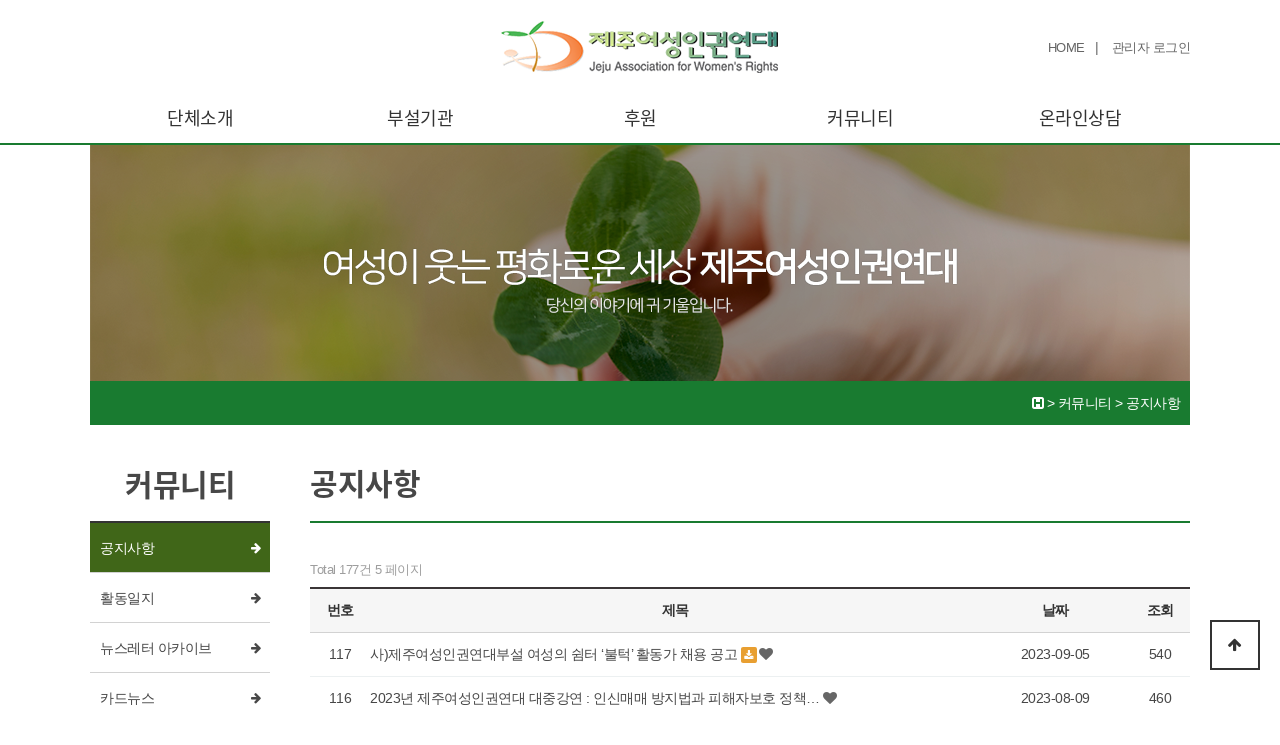

--- FILE ---
content_type: text/html; charset=utf-8
request_url: https://jwr.or.kr/bbs/board.php?bo_table=B08&page=5
body_size: 6167
content:
<!doctype html>
<html lang="ko">
<head>
<meta charset="utf-8">
<meta http-equiv="imagetoolbar" content="no">
<meta http-equiv="X-UA-Compatible" content="IE=edge">
<meta property="og:type" content="website">
<meta property="og:title" content="제주여성인권연대">
<meta property="og:description" content="여성폭력 근절과 여성인권 향상을 통한  일상의 평화와 성평등한 사회실현">
<meta property="og:image" content="https://jwr.or.kr/theme/prunit/img/logo.png">
<meta property="og:url" content="https://jwr.or.kr/">

<META NAME="ROBOTS" CONTENT="INDEX, FOLLOW">
<META NAME="ROBOTS" CONTENT="ALL">
<META NAME="KEYWORDS" CONTENT="여성인권향상, 일상의 평화, 여성폭력 피해자 상담 및 지원, 성폭력·가정폭력·성매매 없는 세상, 평등하고 건강한 성문화, 참여와 소통, 성평등확산">
<meta name="description" content="여성폭력 근절과 여성인권 향상을 통한  일상의 평화와 성평등한 사회실현">
<meta name="author" content="제주여성인권연대">
<link rel="canonical" href="https://jwr.or.kr/">

<meta property="og:type" content="website">
<meta property="og:title" content="제주여성인권연대">
<meta property="og:description" content="여성폭력 근절과 여성인권 향상을 통한  일상의 평화와 성평등한 사회실현">
<meta property="og:image" content="https://jwr.or.kr/theme/basic/img/logo.png">
<meta property="og:url" content="https://jwr.or.kr">
<META NAME="ROBOTS" CONTENT="INDEX, FOLLOW">
<META NAME="ROBOTS" CONTENT="ALL">
<META NAME="KEYWORDS" CONTENT="여성인권향상, 일상의 평화, 여성폭력 피해자 상담 및 지원, 성폭력, 가정폭력,성매매 없는 세상, 평등하고 건강한 성문화, 참여와 소통, 성평등확산">
<meta name="description" content="여성폭력 근절과 여성인권 향상을 통한  일상의 평화와 성평등한 사회실현">
<meta name="author" content="제주여성인권연대">
<link rel="canonical" href="https://jwr.or.kr">

<title>공지사항 5 페이지 | 제주여성인권연대</title>
<link rel="stylesheet" href="https://jwr.or.kr/theme/basic/css/default.css?ver=20260120022646">
<link rel="stylesheet" href="https://jwr.or.kr/theme/basic/skin/board/notice/style.css?ver=20260120022646">
<link rel="stylesheet" href="https://jwr.or.kr/theme/basic/css/default_layout.css?ver=20260120022646">
<link rel="stylesheet" href="https://jwr.or.kr/theme/basic/css/default_top_menu.css?ver=.css?ver=20260120022646">
<link rel="stylesheet" href="https://jwr.or.kr/theme/basic/css/default_board.css?ver=20260120022646">
<link rel="stylesheet" href="https://jwr.or.kr/theme/basic/css/default_contents.css?ver=20260120022646">
<link rel="stylesheet" href="https://jwr.or.kr/js/font-awesome/css/font-awesome.min.css">


<!--[if lte IE 8]>
<script src="https://jwr.or.kr/js/html5.js"></script>
<![endif]-->
<script>
// 자바스크립트에서 사용하는 전역변수 선언
var g5_url       = "https://jwr.or.kr";
var g5_bbs_url   = "https://jwr.or.kr/bbs";
var g5_is_member = "";
var g5_is_admin  = "";
var g5_is_mobile = "";
var g5_bo_table  = "B08";
var g5_sca       = "";
var g5_editor    = "smarteditor2";
var g5_cookie_domain = "";
</script>

<script src="https://jwr.or.kr/js/jquery-1.8.3.min.js"></script>
<script src="https://jwr.or.kr/js/jquery.menu.js?ver=171222"></script>
<script src="https://jwr.or.kr/js/common.js?ver=171222"></script>
<script src="https://jwr.or.kr/js/wrest.js?ver=171222"></script>
<script src="https://jwr.or.kr/js/placeholders.min.js"></script>
<script src="https://jwr.or.kr/theme/basic/js/jquery.bxslider.js"></script>
<script type="text/javascript">
<!--

/* 모바일 탭메뉴(셀렉트)*/
$(function(){

	var f = document.fboardlist;
	if(f){

	var bo_table = f.bo_table.value;



		$("#bo_cate_link").on("change",function(){
			location.href = g5_bbs_url+'/board.php?bo_table='+bo_table+'&sca='+encodeURI($(this).val());
		});
	}
});
//-->
</script>


<!-- Theme Color  -->

</head>
<body>
<script>
	$(function(){
		$(".gnb_menu_btn").click(function(){
			$("#gnb_all").show();
		});
		$(".gnb_close_btn").click(function(){
			$("#gnb_all").hide();
		});
	});

    //slide way (호버시 전체메뉴)
    var $nav = $(".gnb")
    var $nav_list = $(".gnb_1dli > a");
    $nav_list.on("mouseover focus", function(e) {
        $nav.addClass("on");
    });
    $nav.on("mouseleave", function(e) {
        $nav.removeClass("on");
    });
    $(".gnb_2dli:last > a").on("blur", function() {
        $nav.removeClass("on");
    });
</script>

<!-- Theme Color  -->

<style type="text/css">
	#main_container{width:100%;}

	/* 게시판   color */
	.tbl_head01 a:hover {color:#197b30}
	/*#grup_head{width:1100px;height:280px;background:url("/theme/basic/img/pub/head_G01.png");padding-top:236px}*/
	#grup_head{width:1100px;height:280px;background:url("https://jwr.or.kr/theme/basic/img/pub/head_G04.png");padding-top:236px}

	#container_title_sub ul li a:hover{color:#197b30}
	#bo_gall .gall_text_href a:hover{color:#197b30}

	/*cate color head.sub.php*/
	#bo_cate a:focus, #bo_cate a:hover, #bo_cate a:active {color:#197b30}
	#bo_cate a{background:#fafafa;color:#474747;}
	#bo_cate_on {background:#197b30 !important;color:#fff !important;border:0px !important;}

	a:hover{color:#197b30} /* Link rollover color */

	/* Main menu color */
	.gnb_1da:hover{color:#197b30 !important}
	.gnb_1da {color:#333;}
	.gnb_1dli .on a{color:#197b30 !important}

	/* Category color */
	#container_title_sub .on{color:#197b30;}
	#con_wrap{border-bottom:2px solid #197b30;}

	/*연혁*/
	.year{font-size: 25px; color: #197b30;}
	.year:after{border:5px solid #197b30;}
</style>
<!-- Theme Color  -->


<!-- 상단 시작 { -->
<div id ="hd_wrap">
	<div id="hd">
		<h1 id="hd_h1">공지사항 5 페이지</h1>
		<div id="skip_to_container"><a href="#container">본문 바로가기</a></div>
		
		<div id="hd_wrapper">
			<div id="logo">
	<a href="https://jwr.or.kr"><img src="https://jwr.or.kr/theme/basic/img/logo.png" alt="제주여성인권연대"></a>

	<div id="tnb">
		<ul>
			<li><a href="https://jwr.or.kr">HOME</a></li>|
			<!-- <li><a href="https://jwr.or.kr/bbs/board.php?bo_table=B03">찾아오시는길</a></li>| -->
						<li><a href="https://jwr.or.kr/bbs/login.php?url=%2Fbbs%2Fboard.php%3Fbo_table%3DB08%26page%3D5">관리자 로그인</a></li>
			<!-- <li><a href="https://jwr.or.kr/bbs/register.php">회원가입</a></li> -->
			
		</ul>
	</div>
</div>

<nav id="gnb">
	<h2>메인메뉴</h2>
	<div class="gnb_wrap">

		<ul id="gnb_1dul">
						<li class="gnb_1dli " style="z-index:999">
				<a href="/bbs/board.php?bo_table=B01" target="_self" class="gnb_1da ">단체소개</a>
				<span class="bg">하위분류</span><ul class="gnb_2dul">
					<li class="gnb_2dli"><a href="/bbs/board.php?bo_table=B01" target="_self" class="gnb_2da">소개</a></li>
									<li class="gnb_2dli"><a href="/bbs/board.php?bo_table=B02" target="_self" class="gnb_2da">연혁</a></li>
									<li class="gnb_2dli"><a href="/bbs/board.php?bo_table=B03" target="_self" class="gnb_2da">오시는길</a></li>
				</ul>
			</li>
						<li class="gnb_1dli " style="z-index:998">
				<a href="/bbs/board.php?bo_table=B04" target="_self" class="gnb_1da ">부설기관</a>
				<span class="bg">하위분류</span><ul class="gnb_2dul">
					<li class="gnb_2dli"><a href="/bbs/board.php?bo_table=B04" target="_self" class="gnb_2da">소개 및 지원안내</a></li>
				</ul>
			</li>
						<li class="gnb_1dli " style="z-index:997">
				<a href="/bbs/board.php?bo_table=B06" target="_self" class="gnb_1da ">후원</a>
				<span class="bg">하위분류</span><ul class="gnb_2dul">
					<li class="gnb_2dli"><a href="/bbs/board.php?bo_table=B06" target="_self" class="gnb_2da">후원안내</a></li>
									<li class="gnb_2dli"><a href="https://mrmweb.hsit.co.kr/v2?server=cxMwxI0pgdCsWp1X5UTUKQ==&action=join&supportgroup=1" target="_self" class="gnb_2da">CMS신청</a></li>
				</ul>
			</li>
						<li class="gnb_1dli on" style="z-index:996">
				<a href="/bbs/board.php?bo_table=B08" target="_self" class="gnb_1da ">커뮤니티</a>
				<span class="bg">하위분류</span><ul class="gnb_2dul">
					<li class="gnb_2dli"><a href="/bbs/board.php?bo_table=B08" target="_self" class="gnb_2da">공지사항</a></li>
									<li class="gnb_2dli"><a href="/bbs/board.php?bo_table=B09" target="_self" class="gnb_2da">활동일지</a></li>
									<li class="gnb_2dli"><a href="https://page.stibee.com/archives/110976" target="_blank" class="gnb_2da">뉴스레터 아카이브</a></li>
									<li class="gnb_2dli"><a href="/bbs/board.php?bo_table=B14" target="_self" class="gnb_2da">카드뉴스</a></li>
									<li class="gnb_2dli"><a href="/bbs/board.php?bo_table=B15" target="_self" class="gnb_2da">활동가 이모저모</a></li>
									<li class="gnb_2dli"><a href="/bbs/board.php?bo_table=B10" target="_self" class="gnb_2da">성명서/논평</a></li>
									<li class="gnb_2dli"><a href="/bbs/board.php?bo_table=B11" target="_self" class="gnb_2da">발간자료</a></li>
									<li class="gnb_2dli"><a href="/bbs/board.php?bo_table=B12" target="_self" class="gnb_2da">재정보고</a></li>
				</ul>
			</li>
						<li class="gnb_1dli " style="z-index:995">
				<a href="/bbs/board.php?bo_table=B41" target="_self" class="gnb_1da ">온라인상담</a>
				<span class="bg">하위분류</span><ul class="gnb_2dul">
					<li class="gnb_2dli"><a href="/bbs/board.php?bo_table=B41" target="_self" class="gnb_2da">비밀보장상담</a></li>
									<li class="gnb_2dli"><a href="/bbs/board.php?bo_table=B40" target="_blank" class="gnb_2da">나의사건검색</a></li>
									<li class="gnb_2dli"><a href="/bbs/board.php?bo_table=B42" target="_self" class="gnb_2da">전국지원기관</a></li>
				</ul>
			</li>
					</ul>
		<div id="gnb_all">
			<h2>전체메뉴</h2>
			<ul class="gnb_al_ul">
								<li class="gnb_al_li">
					<a href="/bbs/board.php?bo_table=B01" target="_self" class="gnb_al_a">단체소개</a>
					<ul>
						<li><a href="/bbs/board.php?bo_table=B01" target="_self"><i class="fa fa-caret-right" aria-hidden="true"></i> 소개</a></li>
											<li><a href="/bbs/board.php?bo_table=B02" target="_self"><i class="fa fa-caret-right" aria-hidden="true"></i> 연혁</a></li>
											<li><a href="/bbs/board.php?bo_table=B03" target="_self"><i class="fa fa-caret-right" aria-hidden="true"></i> 오시는길</a></li>
					</ul>
				</li>
								<li class="gnb_al_li">
					<a href="/bbs/board.php?bo_table=B04" target="_self" class="gnb_al_a">부설기관</a>
					<ul>
						<li><a href="/bbs/board.php?bo_table=B04" target="_self"><i class="fa fa-caret-right" aria-hidden="true"></i> 소개 및 지원안내</a></li>
					</ul>
				</li>
								<li class="gnb_al_li">
					<a href="/bbs/board.php?bo_table=B06" target="_self" class="gnb_al_a">후원</a>
					<ul>
						<li><a href="/bbs/board.php?bo_table=B06" target="_self"><i class="fa fa-caret-right" aria-hidden="true"></i> 후원안내</a></li>
											<li><a href="https://mrmweb.hsit.co.kr/v2?server=cxMwxI0pgdCsWp1X5UTUKQ==&action=join&supportgroup=1" target="_self"><i class="fa fa-caret-right" aria-hidden="true"></i> CMS신청</a></li>
					</ul>
				</li>
								<li class="gnb_al_li">
					<a href="/bbs/board.php?bo_table=B08" target="_self" class="gnb_al_a">커뮤니티</a>
					<ul>
						<li><a href="/bbs/board.php?bo_table=B08" target="_self"><i class="fa fa-caret-right" aria-hidden="true"></i> 공지사항</a></li>
											<li><a href="/bbs/board.php?bo_table=B09" target="_self"><i class="fa fa-caret-right" aria-hidden="true"></i> 활동일지</a></li>
											<li><a href="https://page.stibee.com/archives/110976" target="_blank"><i class="fa fa-caret-right" aria-hidden="true"></i> 뉴스레터 아카이브</a></li>
											<li><a href="/bbs/board.php?bo_table=B14" target="_self"><i class="fa fa-caret-right" aria-hidden="true"></i> 카드뉴스</a></li>
											<li><a href="/bbs/board.php?bo_table=B15" target="_self"><i class="fa fa-caret-right" aria-hidden="true"></i> 활동가 이모저모</a></li>
											<li><a href="/bbs/board.php?bo_table=B10" target="_self"><i class="fa fa-caret-right" aria-hidden="true"></i> 성명서/논평</a></li>
											<li><a href="/bbs/board.php?bo_table=B11" target="_self"><i class="fa fa-caret-right" aria-hidden="true"></i> 발간자료</a></li>
											<li><a href="/bbs/board.php?bo_table=B12" target="_self"><i class="fa fa-caret-right" aria-hidden="true"></i> 재정보고</a></li>
					</ul>
				</li>
								<li class="gnb_al_li">
					<a href="/bbs/board.php?bo_table=B41" target="_self" class="gnb_al_a">온라인상담</a>
					<ul>
						<li><a href="/bbs/board.php?bo_table=B41" target="_self"><i class="fa fa-caret-right" aria-hidden="true"></i> 비밀보장상담</a></li>
											<li><a href="/bbs/board.php?bo_table=B40" target="_blank"><i class="fa fa-caret-right" aria-hidden="true"></i> 나의사건검색</a></li>
											<li><a href="/bbs/board.php?bo_table=B42" target="_self"><i class="fa fa-caret-right" aria-hidden="true"></i> 전국지원기관</a></li>
					</ul>
				</li>
							</ul>
			<button type="button" class="gnb_close_btn"><i class="fa fa-times" aria-hidden="true"></i></button>
		</div>
	</div>
</nav>		</div>

	</div>
</div>
<!-- } 상단 끝 -->
<hr>

<!-- 콘텐츠 시작 { -->
<div id="wrapper">
	<div id="container_wr">


					<div id="grup_head">



			<nav class="location">
				<span><a href="https://jwr.or.kr"><i class="fa fa-h-square"></i></a></span> > <span>커뮤니티</span> > <span class="c-sig">공지사항</span>
			</nav>

			</div>
		

		<!-- 왼쪽 메뉴  시작 -->
							<div id="aside">
					<div class="sub-menu-wr">
						<div class="sub-menu_tit">
							<span class="sub-menu_group">커뮤니티</span>
									<ul class="sub-menu_list">
										<li class="sub-menu_item_on">
											<a href="/bbs/board.php?bo_table=B08" target="_self" class="sub-menu_on">공지사항</a>
										</li>
																			<li class="sub-menu_item">
											<a href="/bbs/board.php?bo_table=B09" target="_self" class="sub-menu">활동일지</a>
										</li>
																			<li class="sub-menu_item">
											<a href="https://page.stibee.com/archives/110976" target="_blank" class="sub-menu">뉴스레터 아카이브</a>
										</li>
																			<li class="sub-menu_item">
											<a href="/bbs/board.php?bo_table=B14" target="_self" class="sub-menu">카드뉴스</a>
										</li>
																			<li class="sub-menu_item">
											<a href="/bbs/board.php?bo_table=B15" target="_self" class="sub-menu">활동가 이모저모</a>
										</li>
																			<li class="sub-menu_item">
											<a href="/bbs/board.php?bo_table=B10" target="_self" class="sub-menu">성명서/논평</a>
										</li>
																			<li class="sub-menu_item">
											<a href="/bbs/board.php?bo_table=B11" target="_self" class="sub-menu">발간자료</a>
										</li>
																			<li class="sub-menu_item">
											<a href="/bbs/board.php?bo_table=B12" target="_self" class="sub-menu">재정보고</a>
										</li>
									</ul>
							</div>

																											</div>
					</div>
					<!-- 왼쪽 메뉴 끝 -->


		<div id="container">

							<div id="con_wrap">
					<h2 id="container_title"><span>공지사항</span></h2>

				</div>
			
<!-- 게시판 목록 시작 { -->
<div id="bo_list" style="width:100%">

	<!-- 게시판 카테고리 시작 { -->
		<!-- } 게시판 카테고리 끝 -->

	<!-- 게시판 페이지 정보 및 버튼 시작 { -->
	<div id="bo_btn_top">
		<div id="bo_list_total">
			<span>Total 177건</span>
			5 페이지
		</div>
	</div>
	<!-- } 게시판 페이지 정보 및 버튼 끝 -->

	<form name="fboardlist" id="fboardlist" action="./board_list_update.php" onsubmit="return fboardlist_submit(this);" method="post">
	<input type="hidden" name="bo_table" value="B08">
	<input type="hidden" name="sfl" value="">
	<input type="hidden" name="stx" value="">
	<input type="hidden" name="spt" value="">
	<input type="hidden" name="sca" value="">
	<input type="hidden" name="sst" value="wr_num, wr_reply">
	<input type="hidden" name="sod" value="">
	<input type="hidden" name="page" value="5">
	<input type="hidden" name="sw" value="">

	<div class="tbl_head01 tbl_wrap">
		<table>
		<caption><strong>공지사항 목록</strong><p>번호, 제목, 글쓴이, 날짜, 조회 표</p></caption>
		<thead>
		<tr>
						<th scope="col">번호</th>
			<th scope="col">제목</th>
			<th scope="col">날짜</th>
			<th scope="col">조회</th>
		</tr>
		</thead>
		<tbody>
				<tr class="">
						<td class="td_num2">
			117			</td>

			<td class="td_subject" style="padding-left:0px">
								<div class="bo_tit">

					<a href="https://jwr.or.kr/bbs/board.php?bo_table=B08&amp;wr_id=148&amp;page=5">
																		사)제주여성인권연대부설 여성의 쉼터 ‘불턱’ 활동가 채용 공고
					</a>
					<i class="fa fa-download" aria-hidden="true"></i><i class="fa fa-heart" aria-hidden="true"></i>									</div>

			</td>
			<td class="td_datetime">2023-09-05</td>
			<td class="td_num">540</td>
		</tr>
				<tr class="">
						<td class="td_num2">
			116			</td>

			<td class="td_subject" style="padding-left:0px">
								<div class="bo_tit">

					<a href="https://jwr.or.kr/bbs/board.php?bo_table=B08&amp;wr_id=147&amp;page=5">
																		2023년 제주여성인권연대 대중강연 : 인신매매 방지법과 피해자보호 정책…
					</a>
					<i class="fa fa-heart" aria-hidden="true"></i>									</div>

			</td>
			<td class="td_datetime">2023-08-09</td>
			<td class="td_num">460</td>
		</tr>
				<tr class="">
						<td class="td_num2">
			115			</td>

			<td class="td_subject" style="padding-left:0px">
								<div class="bo_tit">

					<a href="https://jwr.or.kr/bbs/board.php?bo_table=B08&amp;wr_id=146&amp;page=5">
																		[대중강의] 2023여성인권증진연대활동 &#034;제주페미니즘+a&#034; 성매매 입장의…
					</a>
					<i class="fa fa-heart" aria-hidden="true"></i>									</div>

			</td>
			<td class="td_datetime">2023-06-26</td>
			<td class="td_num">455</td>
		</tr>
				<tr class="">
						<td class="td_num2">
			114			</td>

			<td class="td_subject" style="padding-left:0px">
								<div class="bo_tit">

					<a href="https://jwr.or.kr/bbs/board.php?bo_table=B08&amp;wr_id=145&amp;page=5">
																		(사)제주여성인권연대 부설 제주현장상담센터‘해냄’ 활동가 채용공고
					</a>
					<i class="fa fa-download" aria-hidden="true"></i><i class="fa fa-heart" aria-hidden="true"></i>									</div>

			</td>
			<td class="td_datetime">2023-06-05</td>
			<td class="td_num">628</td>
		</tr>
				<tr class="">
						<td class="td_num2">
			113			</td>

			<td class="td_subject" style="padding-left:0px">
								<div class="bo_tit">

					<a href="https://jwr.or.kr/bbs/board.php?bo_table=B08&amp;wr_id=144&amp;page=5">
																		(사)제주여성인권연대 부설 제주현장상담센터‘해냄’ 활동가 채용공고
					</a>
					<i class="fa fa-download" aria-hidden="true"></i><i class="fa fa-heart" aria-hidden="true"></i>									</div>

			</td>
			<td class="td_datetime">2023-05-09</td>
			<td class="td_num">498</td>
		</tr>
				<tr class="">
						<td class="td_num2">
			112			</td>

			<td class="td_subject" style="padding-left:0px">
								<div class="bo_tit">

					<a href="https://jwr.or.kr/bbs/board.php?bo_table=B08&amp;wr_id=142&amp;page=5">
																		2023년 여성안심 지킴이세트 지원 신청하세요^^
					</a>
					<i class="fa fa-download" aria-hidden="true"></i><i class="fa fa-heart" aria-hidden="true"></i>									</div>

			</td>
			<td class="td_datetime">2023-04-13</td>
			<td class="td_num">3014</td>
		</tr>
				<tr class="">
						<td class="td_num2">
			111			</td>

			<td class="td_subject" style="padding-left:0px">
								<div class="bo_tit">

					<a href="https://jwr.or.kr/bbs/board.php?bo_table=B08&amp;wr_id=141&amp;page=5">
																		(마감완료) 여성안심 지킴이세트 사업 안내 포스터 부착 활동지원가(1명)…
					</a>
					<i class="fa fa-heart" aria-hidden="true"></i>									</div>

			</td>
			<td class="td_datetime">2023-04-11</td>
			<td class="td_num">500</td>
		</tr>
				<tr class="">
						<td class="td_num2">
			110			</td>

			<td class="td_subject" style="padding-left:0px">
								<div class="bo_tit">

					<a href="https://jwr.or.kr/bbs/board.php?bo_table=B08&amp;wr_id=140&amp;page=5">
																		2023년 3·8 세계여성의 날 115주년 기념 제주지역 여성대회 선언문
					</a>
					<i class="fa fa-heart" aria-hidden="true"></i>									</div>

			</td>
			<td class="td_datetime">2023-03-08</td>
			<td class="td_num">439</td>
		</tr>
				<tr class="">
						<td class="td_num2">
			109			</td>

			<td class="td_subject" style="padding-left:0px">
								<div class="bo_tit">

					<a href="https://jwr.or.kr/bbs/board.php?bo_table=B08&amp;wr_id=139&amp;page=5">
																		(사)제주여성인권연대 부설 여성의쉼터불턱 활동가 채용 연장공고
					</a>
					<i class="fa fa-download" aria-hidden="true"></i><i class="fa fa-heart" aria-hidden="true"></i>									</div>

			</td>
			<td class="td_datetime">2023-02-17</td>
			<td class="td_num">547</td>
		</tr>
				<tr class="">
						<td class="td_num2">
			108			</td>

			<td class="td_subject" style="padding-left:0px">
								<div class="bo_tit">

					<a href="https://jwr.or.kr/bbs/board.php?bo_table=B08&amp;wr_id=138&amp;page=5">
																		3.8 세계여성의 날 기념 제38회 한국여성대회
					</a>
					<i class="fa fa-heart" aria-hidden="true"></i>									</div>

			</td>
			<td class="td_datetime">2023-02-16</td>
			<td class="td_num">400</td>
		</tr>
				<tr class="">
						<td class="td_num2">
			107			</td>

			<td class="td_subject" style="padding-left:0px">
								<div class="bo_tit">

					<a href="https://jwr.or.kr/bbs/board.php?bo_table=B08&amp;wr_id=137&amp;page=5">
																		(사)제주여성인권연대 부설 제주여성자활지원센터 활동가 채용 공고
					</a>
					<i class="fa fa-download" aria-hidden="true"></i><i class="fa fa-heart" aria-hidden="true"></i>									</div>

			</td>
			<td class="td_datetime">2023-02-03</td>
			<td class="td_num">585</td>
		</tr>
				<tr class="">
						<td class="td_num2">
			106			</td>

			<td class="td_subject" style="padding-left:0px">
								<div class="bo_tit">

					<a href="https://jwr.or.kr/bbs/board.php?bo_table=B08&amp;wr_id=135&amp;page=5">
																		(사)제주여성인권연대 부설 제주현장상담센터‘해냄’ 활동가 채용공고
					</a>
					<i class="fa fa-download" aria-hidden="true"></i><i class="fa fa-heart" aria-hidden="true"></i>									</div>

			</td>
			<td class="td_datetime">2023-02-03</td>
			<td class="td_num">488</td>
		</tr>
				<tr class="">
						<td class="td_num2">
			105			</td>

			<td class="td_subject" style="padding-left:0px">
								<div class="bo_tit">

					<a href="https://jwr.or.kr/bbs/board.php?bo_table=B08&amp;wr_id=134&amp;page=5">
																		제주여성상담소 시설장 채용 공고
					</a>
					<i class="fa fa-download" aria-hidden="true"></i><i class="fa fa-heart" aria-hidden="true"></i>									</div>

			</td>
			<td class="td_datetime">2023-02-01</td>
			<td class="td_num">540</td>
		</tr>
				<tr class="">
						<td class="td_num2">
			104			</td>

			<td class="td_subject" style="padding-left:0px">
								<div class="bo_tit">

					<a href="https://jwr.or.kr/bbs/board.php?bo_table=B08&amp;wr_id=132&amp;page=5">
																		(사)제주여성인권연대 부설 여성의쉼터불턱 활동가 채용 공고
					</a>
					<i class="fa fa-download" aria-hidden="true"></i><i class="fa fa-heart" aria-hidden="true"></i>									</div>

			</td>
			<td class="td_datetime">2023-02-01</td>
			<td class="td_num">498</td>
		</tr>
				<tr class="">
						<td class="td_num2">
			103			</td>

			<td class="td_subject" style="padding-left:0px">
								<div class="bo_tit">

					<a href="https://jwr.or.kr/bbs/board.php?bo_table=B08&amp;wr_id=131&amp;page=5">
																		(사)제주여성인권연대 부설 제주현장상담센터‘해냄’ 활동가 채용공고
					</a>
					<i class="fa fa-download" aria-hidden="true"></i><i class="fa fa-heart" aria-hidden="true"></i>									</div>

			</td>
			<td class="td_datetime">2023-01-18</td>
			<td class="td_num">475</td>
		</tr>
						</tbody>
		</table>
	</div>

	
	</form>

	   <!-- 게시판 검색 시작 { -->
	<fieldset id="bo_sch">
		<legend>게시물 검색</legend>

		<form name="fsearch" method="get">
		<input type="hidden" name="bo_table" value="B08">
		<input type="hidden" name="sca" value="">
		<input type="hidden" name="sop" value="and">
		<input type="hidden" name="sfl" value="wr_subject||wr_content">
		<label for="stx" class="sound_only">검색어 입력</label>
		<input type="text" name="stx" value="" required id="stx" class="sch_input" size="25" maxlength="20" placeholder="검색어를 입력해주세요">
		<button type="submit" value="검색" class="sch_btn"><i class="fa fa-search" aria-hidden="true"></i><span class="sound_only">검색</span></button>
		</form>
	</fieldset>
	<!-- } 게시판 검색 끝 -->
</div>




<!-- 페이지 -->
<nav class="pg_wrap"><span class="pg"><a href="./board.php?bo_table=B08&amp;page=1" class="pg_page pg_start">처음</a>
<a href="./board.php?bo_table=B08&amp;page=1" class="pg_page">1<span class="sound_only">페이지</span></a>
<a href="./board.php?bo_table=B08&amp;page=2" class="pg_page">2<span class="sound_only">페이지</span></a>
<a href="./board.php?bo_table=B08&amp;page=3" class="pg_page">3<span class="sound_only">페이지</span></a>
<a href="./board.php?bo_table=B08&amp;page=4" class="pg_page">4<span class="sound_only">페이지</span></a>
<span class="sound_only">열린</span><strong class="pg_current">5</strong><span class="sound_only">페이지</span>
<a href="./board.php?bo_table=B08&amp;page=6" class="pg_page">6<span class="sound_only">페이지</span></a>
<a href="./board.php?bo_table=B08&amp;page=7" class="pg_page">7<span class="sound_only">페이지</span></a>
<a href="./board.php?bo_table=B08&amp;page=8" class="pg_page">8<span class="sound_only">페이지</span></a>
<a href="./board.php?bo_table=B08&amp;page=9" class="pg_page">9<span class="sound_only">페이지</span></a>
<a href="./board.php?bo_table=B08&amp;page=10" class="pg_page">10<span class="sound_only">페이지</span></a>
<a href="./board.php?bo_table=B08&amp;page=11" class="pg_page pg_next">다음</a>
<a href="./board.php?bo_table=B08&amp;page=12" class="pg_page pg_end">맨끝</a>
</span></nav>

<!-- } 게시판 목록 끝 -->
	</div>
</div>

</div>
<!-- } 콘텐츠 끝 -->

<hr>

<!-- 하단 시작 { -->
<div id="ft">
	<div id="ft_wr">
		<div id="ft_catch">
			<div id="ft_logo"><img src="https://jwr.or.kr/theme/basic/img/ft_logo.png" alt="제주여성인권연대"></div>
			<div id="ft_wr2">
				<div id="ft_link">
					<a href="javascript:;" onclick="popup_window('https://jwr.or.kr/popup.php?co_id=privacy', '개인정보취급방침', 'scrollbars=yes,width=723,height=800,top=100,left=100');">개인정보처리방침</a>
					<!-- <a href="https://jwr.or.kr/bbs/content.php?co_id=provision">이용약관</a> -->
				</div>
				<div id="ft_add"><p>주소 : (63275) 제주특별자치도 제주시 고마로 84, 효은빌딩 4층
</p><p>전화 : 064-723-5004  |  팩스 : 064-752-8297  |  이메일 : jejupeacemaker@hanmail.net</p></div>
				<div id="ft_copy">Copyright &copy; 2019 제주여성인권연대. All rights reserved. Supported by <a href="http://prunit.com" target="_blank">푸른아이티.</a>
				
				</div>
			</div>
		</div>
		<div id="ft_clogo">
			<a href="https://www.nts.go.kr/" target="_blank"><img src="/theme/basic/img/b_banner1.png" alt="국세청"></a>
			<a href="https://www.clean.go.kr/" target="_blank"><img src="/theme/basic/img/acrc_logo1.png" alt="국민권익위원회"></a>
		</div>
	</div>

	<button type="button" id="top_btn"><i class="fa fa-arrow-up" aria-hidden="true"></i><span class="sound_only">상단으로</span></button>
</div>

<script>
	$(function() {
		$("#top_btn").on("click", function() {
			$("html, body").animate({scrollTop:0}, '500');
			return false;
		});
	});
</script>


<!-- } 하단 끝 -->

<script>
$(function() {
	// 폰트 리사이즈 쿠키있으면 실행
	font_resize("container", get_cookie("ck_font_resize_rmv_class"), get_cookie("ck_font_resize_add_class"));
});
</script>



<!-- ie6,7에서 사이드뷰가 게시판 목록에서 아래 사이드뷰에 가려지는 현상 수정 -->
<!--[if lte IE 7]>
<script>
$(function() {
    var $sv_use = $(".sv_use");
    var count = $sv_use.length;

    $sv_use.each(function() {
        $(this).css("z-index", count);
        $(this).css("position", "relative");
        count = count - 1;
    });
});
</script>
<![endif]-->

</body>
</html>

<!-- 사용스킨 : theme/notice -->


--- FILE ---
content_type: text/css
request_url: https://jwr.or.kr/theme/basic/css/default.css?ver=20260120022646
body_size: 2363
content:
@charset "utf-8";

/* Noto Sans KR Font */
@font-face {
   font-family: 'Noto Sans KR';
   font-style: normal;
   font-weight: 900;
   src: url(//fonts.gstatic.com/ea/notosanskr/v2/NotoSansKR-Black.woff2) format('woff2'),
        url(//fonts.gstatic.com/ea/notosanskr/v2/NotoSansKR-Black.woff) format('woff'),
        url(//fonts.gstatic.com/ea/notosanskr/v2/NotoSansKR-Black.otf) format('opentype');
 }
@font-face {
   font-family: 'Noto Sans KR';
   font-style: bold;
   font-weight: 700;
   src: url(//fonts.gstatic.com/ea/notosanskr/v2/NotoSansKR-Bold.woff2) format('woff2'),
        url(//fonts.gstatic.com/ea/notosanskr/v2/NotoSansKR-Bold.woff) format('woff'),
        url(//fonts.gstatic.com/ea/notosanskr/v2/NotoSansKR-Bold.otf) format('opentype');
 }
 @font-face {
   font-family: 'Noto Sans KR';
   font-style: normal;
   font-weight: 400;
   src: url(//fonts.gstatic.com/ea/notosanskr/v2/NotoSansKR-Regular.woff2) format('woff2'),
        url(//fonts.gstatic.com/ea/notosanskr/v2/NotoSansKR-Regular.woff) format('woff'),
        url(//fonts.gstatic.com/ea/notosanskr/v2/NotoSansKR-Regular.otf) format('opentype');
 }

/* 초기화 */
html {overflow-y:scroll}
body {margin:0;padding:0;font-size:14px;font-family:malgun gothic, sans-serif;background:#fff;word-break:keep-all;line-height:170%;color:#474747;letter-spacing:-0.5px; -webkit-text-size-adjust: none;}
html, h1, h2, h3, h4, h5, h6, form, fieldset, img {margin:0;padding:0;border:0}
h1, h2, h3, h4, h5, h6 {font-size:15px; line-height:120%; font-family:'Noto Sans KR', malgun gothic, sans-serif}
article, aside, details, figcaption, figure, footer, header, hgroup, menu, nav, section {display:block}
caption {font-size: 1px; height: 1px; position: relative; text-indent: -9999999999999px; width: 1px;}
h2{font-size:19px;line-height:170%}
h3{font-size:22px;line-height:120%}

ul, dl,dt,dd {margin:0;padding:0;list-style:none}
legend {position:absolute;margin:0;padding:0;font-size:0;line-height:0;text-indent:-9999em;overflow:hidden}
label, input, button, select, img {vertical-align:middle;font-size:13px; }
input, button {margin:0;padding:0;font-family:malgun gothic, sans-serif;}
input[type="submit"] { cursor: pointer; -webkit-appearance: none;-webkit-border-radius: 5px;}
button {cursor:pointer}

textarea, select {font-family:malgun gothic, sans-serif;}
select {margin:0; font-size:10pt;padding:5px;border-radius:5px;border:1px solid #d2d2d2;background:#fafafa;color:#474747;height:40px;}
textarea{font-size:13px;}
p {margin:0;padding:0;}
hr {display:none}
a {color:#474747;text-decoration:none}

*, :after, :before {
	-webkit-box-sizing: border-box;
	-moz-box-sizing: border-box;
	box-sizing: border-box;
}
.placeholdersjs { color: #aaa !important; }


/* 팝업레이어 */
#hd_pop {z-index:1000;position:relative;margin:0 auto;width:1100px;height:0;z-index:99999;}
#hd_pop h2 {position:absolute;font-size:0;line-height:0;overflow:hidden}
.hd_pops {position:absolute;border:1px solid #e9e9e9;background:#fff;}
.hd_pops img{max-width:100%}
.hd_pops_con {}
.hd_pops_footer {padding: 0;background:#000;color:#fff;text-align:left;position:relative;}
.hd_pops_footer:after {display:block;visibility:hidden;clear:both;content:""}
.hd_pops_footer button {padding: 10px;border:0;color:#fff}
.hd_pops_footer .hd_pops_reject{background:#000;text-align:left}
.hd_pops_footer .hd_pops_close{background:#393939;position:absolute;top:0;right:0}


#top_btn {position:fixed;bottom:50px;right:20px;width:50px;height:50px;line-height:46px;border:2px solid #333;color:#333;text-align:center;font-size:15px;z-index:90;background:rgba(255,255,255,0.5)}
#top_btn:hover{border-color:#333;background:#ddd;color:#333}


/* 화면낭독기 사용자용 */
#hd_login_msg {position:absolute;top:0;left:0;font-size:0;line-height:0;overflow:hidden}
.msg_sound_only, .sound_only {display:inline-block !important;position:absolute;top:0;left:0;margin:0 !important;padding:0 !important;font-size:0;line-height:0;border:0 !important;overflow:hidden !important}

/* 본문 바로가기 */
#skip_to_container a {z-index:100000;position:absolute;top:0;left:0;width:1px;height:1px;font-size:0;line-height:0;overflow:hidden}
#skip_to_container a:focus, #skip_to_container a:active {width:100%;height:75px;background:#21272e;color:#fff;font-size:15px;font-weight:bold;text-align:center;text-decoration:none;line-height:170%}

/* ie6 이미지 너비 지정 */
.img_fix {width:100%;height:auto}


/* 체크박스, 라디오버튼 이미지화 스타일 시작 */
/*
- blue : checkbox_blue_on.png
- skyblue : checkbox_skyblue_on.png
- green : checkbox_green_on.png
- orange : checkbox_orange_on.png
- yellow : checkbox_yellow_on.png
*/
#fregister input[type=checkbox], #fregisterform input[type=checkbox], #bo_w  input[type=checkbox]{ display: none; }
#fregister input[type=checkbox] + label, #fregisterform input[type=checkbox] + label, #bo_w input[type=checkbox] + label{
    display: inline-block;
    cursor: pointer;
    line-height: 20px;
    padding-left: 25px;
    background: url('/theme/basic/img/checkbox_off.png') no-repeat 0 1px;
	background-size: 18px;
}
#variableFiles input[type=checkbox] + label{float:right}

#fregister input[type=checkbox]:checked + label, #fregisterform input[type=checkbox]:checked + label, #bo_w input[type=checkbox]:checked + label{
    background-image: url('/theme/basic/img/checkbox_blue_on.png');
	background-size: 18px;
}
/* 체크박스, 라디오버튼 이미지화 스타일 끝 */


/* 새창 기본 스타일 */
.new_win {position:relative;}
.new_win .tbl_wrap {margin:0 20px}
.new_win #win_title {font-size:13px;height:50px;line-height:30px;padding:10px 20px;background:#333;color:#fff;}
.new_win #win_title .sv {font-size:13px;line-height:170%}
.new_win .win_ul {border-right:1px solid #dfe6e7;}
.new_win .win_ul:after {display:block;visibility:hidden;clear:both;content:""}
.new_win .win_ul li{float:left;background:#fff;width:33.333%;text-align:center;border:1px solid #ccc;margin-left:-1px}
.new_win .win_ul li a{display:block;padding:10px 0}
.new_win .win_ul .selected{background:#fff;border-color:#253dbe;position:relative;z-index:5}
.new_win .win_ul .selected a{color:#253dbe;font-weight:bold}
.new_win .win_desc {margin:5px 0;font-size:13px;color:#3598db;}
.new_win .frm_info{font-size:13px;color:#3598db}
.new_win .win_total{text-align:right;margin:10px 0}
.new_win .win_total span{display:inline-block;line-height:30px;font-size:13px;color:#4e546f;background:#d4d4d4;padding:0 10px;border-radius:5px;}
.new_win .new_win_con{margin:20px;}
.new_win .new_win_con:after {display:block;visibility:hidden;clear:both;content:""}
.new_win .btn_confirm:after {display:block;visibility:hidden;clear:both;content:""}
.new_win .win_btn{text-align:right}
.new_win .btn_close {position:absolute;top:0;right:0;height:50px;width:50px;background:url("../img/close_btn.gif") no-repeat 50% 50%;border:0;text-indent:-999px;overflow:hidden;cursor:pointer}
.new_win .btn_submit {padding:0 20px;height:40px;font-weight:bold;font-size:13px;float:right}



/* 자바스크립트 alert 대안 */
#validation_check {margin:100px auto;width:500px}
#validation_check h1 {margin-bottom:20px;font-size:15px}
#validation_check p {margin-bottom:20px;padding:30px 20px;border:1px solid #e9e9e9;background:#fff}


/* Mobile화면으로 */
#device_change {display:block;margin:10px auto;padding:15px 0;border:1px solid #eee;border-radius:20px;background:#fff;color:#000;font-size:13px;text-decoration:none;text-align:center; min-width:1100px;}

--- FILE ---
content_type: text/css
request_url: https://jwr.or.kr/theme/basic/css/default_layout.css?ver=20260120022646
body_size: 1971
content:
@charset "UTF-8";

/* layout.css  시작 */

/* 상단 레이아웃 */
#hd {}
#hd_h1 {position:absolute;font-size:0;line-height:0;overflow:hidden}
#hd_wrap {width:100%; min-width:1100px; text-align:center;background:#fff;}
#hd_wrapper {position:relative;margin:0 auto;padding-top:20px;width:100%;min-width:1100px;zoom:1;background:#fff}
#hd_wrapper:after {display:block;visibility:hidden;clear:both;content:"";background:#fff}

#logo {margin:0 auto 20px; position:relative; width:1100px;}
#logo .logo_sub{float:right;}
#logo2 {text-align:center;margin:20px auto}

.hd_sch_wr{position:absolute;top:25px;left:50%;width:430px;margin-left:-215px;}
#hd_sch h3 {position:absolute;font-size:0;line-height:0;overflow:hidden}
#hd_sch{;border:2px solid #556ada;background:#fff;border-radius:5px;overflow:hidden}
#hd_sch #sch_stx {padding-left:10px;height:40px;width:376px;border:0;;border-right:0;float:left;font-size:13px}
#hd_sch #sch_submit {height:40px;border:0;background:#fff;color:#253dbe;width:50px;float:left;cursor:pointer;font-size:18px}

/*#grup_head{width:1100px;height:280px;background:url("/theme/basic/img/pub/head_G01.png");padding-top:236px}*/
#grup_head .location{width:100%;background:#197b30;height:44px;text-align:right;color:#fff;line-height:44px;padding-right:10px}
#grup_head .location a{color:#fff}

#sbn_side{position:absolute;top:20px;right:0}

#tnb {color:#666; position:absolute; right:0; top:calc(50% - 17px);} /* Top tnb color, border-bottom 필요시 추가 */
#tnb h3 {position:absolute;font-size:0;line-height:0;overflow:hidden}
#tnb ul {margin:0 auto;zoom:1; text-align:right;}
#tnb ul:after {display:block;visibility:hidden;clear:both;content:""}
#tnb li {display:inline-block;margin-bottom:-1px; font-size:13px;}
#tnb li:last-child a{padding-right:0;}
#tnb a {display:inline-block;padding:0 10px;color:#666;line-height:35px}
#tnb a:hover{color:#739b42;}
#tnb .tnb_left{float:left}
#tnb .tnb_left a{padding:0 14px}
#tnb .tnb_cart{border-right:1px solid #ddd;}
#tnb .tnb_community{border-right:1px solid #ddd}
#tnb .tnb_community i{font-size:15px}
#tnb .tnb_community{background:#e7e7e7;font-weight:bold;}
#tnb .tnb_community:focus, #tnb .tnb_community:hover {color:#333;border-bottom:0}
#tnb .tnb_community a{color:#253dbe;border-bottom:1px solid #e7e7e7}

#hd_qnb{float:right;margin-top:20px}
#hd_qnb:after {display:block;visibility:hidden;clear:both;content:""}
#hd_qnb li{float:left;font-size:13px;line-height:15px;position:relative;text-align:center;margin:0 10px}
#hd_qnb li span {display:block;margin-top:5px;font-size:13px}
#hd_qnb li a{display:block}
#hd_qnb li i{display:inline-block;width:40px;line-height:40px;border-radius:25px;background:#fff;text-align:center;margin:0;color:#fff}
#hd_qnb .visit .visit-num{display:inline-block;line-height:18px;padding:0 5px;border-radius:10px;background:#f04e00;color:#fff;font-size:10px;position:absolute;top:0;right:0}
#hd_qnb li .fa-question{background:#e83a5f;font-size:20px}
#hd_qnb li .fa-question:hover{background:#e41b45}
#hd_qnb li .fa-comments{background:#82c13f;font-size:16px}
#hd_qnb li .fa-comments:hover{background:#5aa708}
#hd_qnb li .fa-users{background:#f0ba00;font-size:15px}
#hd_qnb li .fa-users:hover{background:#f06f00}
#hd_qnb li .fa-history{background:#8522c4;font-size:15px}
#hd_qnb li .fa-history:hover{background:#6700a9}


/* 중간 레이아웃 */
#wrapper{min-width:1100px; width:100%; margin:0 auto;}
#container_wr:after {display:block;visibility:hidden;clear:both;content:"";}
#container_wr {z-index:5;margin:0px auto;width:1100px;height:100%;zoom:1;min-height: 550px;}
#container {z-index:4;position:relative;min-height:500px;height:auto !important;height:500px;width:880px;zoom:1;background:#fff; float:left;}
#con_wrap{overflow:hidden;margin-bottom:40px;}
#container:after {display:block;visibility:hidden;clear:both;content:""}
#container_title {float:left;}
#container_title span{display:inline-block; margin:40px 0 20px; line-height:120%; font-size:30px;font-weight:bold;font-family:'Noto Sans KR', malgun gothic, sans-serif;}


#container_title_sub{margin-bottom:40px;font-family:'Noto Sans KR', malgun gothic, sans-serif;}
#container_title_sub ul{text-align:center;}
#container_title_sub ul li{display:inline; border-left:1px solid #d2d2d2;}
#container_title_sub ul li:first-child{border-left:0;}
#container_title_sub ul li a{display:inline-block; padding:10px 40px; position:relative;}
#container_title_sub ul li a:hover{position:relative;}
#c+ontainer_title_sub ul li a:hover:after{content:"\f00c"; font-family:FontAwesome; width:20px; height:20px; position:absolute; left:18px;}
#container_title_sub .on:after{content:"\f00c"; font-family:FontAwesome; width:20px; height:20px; position:absolute; left:18px;}

/* Left Menu*/
#aside {float:left;padding:0;height: 100%;margin-right:40px;}
.sub-menu_tit {width:180px;}
.sub-menu_tit > span{font-size:30px; font-weight:600; display:block; font-family:'Noto Sans KR', malgun gothic, sans-serif; text-align:center; position:relative;border-bottom:2px solid #333;  padding:47px 0 26px;}
.sub-menu_tit > span:after{content:''; width:100%; height:100%; display:block; position:absolute; left:0; top:0;}
.sub-menu-wr ul{ text-align:left;}
.sub-menu-wr li{height:50px; border-bottom:1px solid #d2d2d2; line-height:50px; padding-left:10px;}
.sub-menu-wr li:hover{}
.sub-menu:after{content:'\f061'; font-family:FontAwesome; display:inline-block; float:right; margin-right:10px; font-size:12px;}
.sub-menu_on {display:block;  color:#fff !important;}
.sub-menu_on:after{content:'\f061'; font-family:FontAwesome; display:inline-block; float:right; margin-right:10px; color:#fff; font-size:12px;}
.sub-menu_item_on{background:#406618;}
.sub-menu_item a{display:block;}



/* 하단 레이아웃 */
#ft {padding:20px 0;text-align:left; overflow:hidden; background-color:#2f2f2f; position:relative; min-width:1100px; margin-top:40px;font-size:13px}
#ft h1 {position:absolute;font-size:0;line-height:0;overflow:hidden}
#ft_wr {width:1100px;margin:0 auto;position:relative;display: flex;     justify-content: space-between;     align-items: center;}
#ft_logo{float:left;margin-right:30px; margin-top: 30px;}
#ft_link{padding:0px 0 5px; color:#fff;}
#ft_link a{display:inline-block;padding:0 8px;line-height:170%; color:#66cc00;}
#ft_link a:first-child{padding-left:0;}
#ft_catch{margin:10px 0; display:inline-block; float:left;}
#ft_wr2{float:left;color:#fff;}
#ft_add{}
#ft_add span{display:block;}
#ft_copy{}
#ft_copy a{color:#fff;}
#ft_copy a:hover{color:#739b42;}

.admin_btn_wrap{clear:both; margin:20px 0 10px; display:block;}
.admin_btn_wrap a{border:1px solid #fff; padding:10px;color:#fff;}


#ft_clogo img{height:30px;margin:5px}

/* layout.css 끝 */

--- FILE ---
content_type: text/css
request_url: https://jwr.or.kr/theme/basic/css/default_top_menu.css?ver=.css?ver=20260120022646
body_size: 1201
content:
@charset "UTF-8";


/* top_menu.css 시작*/


/* 메인메뉴 */
#gnb{float:right;position:relative;border-bottom:2px solid #197b30; background:#fff; width:100%;min-width:1100px;font-family:'Noto Sans KR', malgun gothic, sans-serif}
#gnb h2{position:absolute;font-size:0;line-height:0;overflow:hidden}
#gnb .gnb_wrap{margin:0 auto;width:1100px;position:relative;text-align:center; }
#gnb #gnb_1dul {padding: 0;zoom:1;margin:0 auto}
#gnb ul:after {display:block;visibility:hidden;clear:both;content:"";}
#gnb .gnb_1dli{float:left;width:220px;position:relative;border-right:0px;text-align:center;border-collapse:collapse}
#gnb .gnb_1dli:first-child{margin-left:0px}
#gnb .gnb_1dli:hover{
-webkit-transition: background-color 2s ease-out;
-moz-transition: background-color 0.3s ease-out;
-o-transition: background-color 0.3s ease-out;
transition: background-color 0.3s ease-out;}

.gnb_1dli .bg{display:inline-block;width:10px;height:10px;overflow:hidden;text-indent:-999px;display:none;}
.gnb_1da {display:block;text-decoration:none; line-height:50px; font-size:18px;}
#gnb_1dul .gnb_1dli:first-child .gnb_1da:before{display:none;}


.gnb_2dli{border-top:1px solid #ddd;background:#f8f8f8;
	-moz-transition: all 0.3s ease-out;
	-o-transition: all 0.3s ease-out;
	transition: all 0.3s ease-out
}
.gnb_2dli:first-child{border-top:3px solid #739b42;padding-top:1px}
.gnb_2dul {display:none;position:absolute;top:50px;width:220px;padding: 0;
	-webkit-box-shadow: 0 1px 5px rgba(0,0,0,0.1);
	-moz-box-shadow:  0 1px 5px rgba(0,0,0,0.1);
	box-shadow: 0 1px 5px rgba(0,0,0,0.1);
}

/* 메뉴에 호버하면 하단메뉴 나타남, line-height 값으로 높이조정 */
.gnb_2da {display:block;padding:7px 10px;line-height:25px;color:#333;text-align:center;text-decoration:none;}
a.gnb_2da:hover{-moz-transition: all 0.3s ease-out;
-o-transition: all 0.3s ease-out;
transition: all 0.3s ease-out;}

.gnb_1dli_air .gnb_2da {}
.gnb_1dli_on .gnb_2da {}
.gnb_2da:focus, .gnb_2da:hover {}
.gnb_1dli_over .gnb_2dul {display:block;left:0}
.gnb_1dli_over2 .gnb_2dul {display:block;right:0;background:#fff}
.gnb_wrap .gnb_empty {padding:10px 0;width:100%;text-align:center;line-height:170%;color:#fff}
.gnb_wrap .gnb_empty a{color:#fff;text-decoration:underline}
.gnb_wrap .gnb_al_ul .gnb_empty, .gnb_wrap .gnb_al_ul .gnb_empty a{color:#474747}

#gnb .gnb_menu_btn{background:#f7971d;color:#fff;width:50px;height:50px;border:0;vertical-align:top;font-size:18px}
#gnb .gnb_close_btn{background:#f7971d;color:#fff;width:50px;height:50px;border:0;vertical-align:top;font-size:18px;position:absolute;top:-50px;left:50%; margin-left:-600px;}
#gnb .gnb_mnal{padding:0}

#gnb_all{display:none;position:absolute;width:100%;z-index:99; min-width:1100px;}
#gnb_all .gnb_al_ul:after {display:block;visibility:hidden;clear:both;content:""}
#gnb_all .gnb_al_ul{background:#fff;border:1px solid #ddd;padding:20px; width:1100px; margin:0 auto;
	-webkit-box-shadow: 0 2px 5px rgba(0,0,0,0.2);
	-moz-box-shadow:  0 2px 5px rgba(0,0,0,0.2);
	box-shadow: 0 2px 5px rgba(0,0,0,0.2);
}
#gnb_all .gnb_al_li{background:#fff;float:left;min-width:20%;padding:5px }
#gnb_all .gnb_al_li .gnb_al_a{font-size:13px;padding:10px;display:block;position:relative;margin-bottom:10px;background: #eff1f9;border-bottom: 1px solid #dee2f1;font-weight: bold;color:#243071}
#gnb_all .gnb_al_li li {padding-left:10px;line-height:170%}
#gnb_all .gnb_al_li li i{color:#9ca6cc}
#gnb_all .gnb_al_li li a{color:#474747}

/* top_menu.css 끝 */

--- FILE ---
content_type: text/css
request_url: https://jwr.or.kr/theme/basic/css/default_board.css?ver=20260120022646
body_size: 5797
content:
@charset "utf-8";

/* ### 기본 스타일 커스터마이징 끝 ### */
input[type=checkbox], input[type=radio]{width:17px;height:17px}
input[type=text], input[type=password], input[type=number]{padding-left:5px}

/* 게시판용 버튼 */
.btn:hover{color:#666}
a.btn, .btn {background:#fff;border:1px solid #d2d2d2;border-radius:5px;text-decoration:none;padding:8px 10px;text-align:center;color:#3C1E1E;vertical-align:middle; line-height:17px;font-size:13px}
a.btn{height:35px;display:inline-block;}
button.btn{line-height:17px;}
a.btn_frmline, button.btn_frmline {display:inline-block;vertical-align:top} /* 우편번호검색버튼 등 */
.btn_b02 {background: #739b42  !important;border:1px solid #739b42  !important; color: #fff !important;}
.btn_confirm {clear:both;text-align:center;padding-top:50px}
#tnb .tnb_admin a{color:#990000 !important;}

.btn_submit{background: #739b42  !important;border:1px solid #739b42  !important; color: #fff !important;}

.btn_b02:hover, .btn_submit:hover{background:#5a7934 !important; color:#fff !important;}

#bo_w .btn_cancel{margin-left:3px; background:#fafafa} /* 게시판 글쓰기 취소버튼 간격 */



/* 게시판 목록 */
#bo_list {position:relative;width:100%;overflow:hidden;background:#fff}
#bo_list:after {display:block;visibility:hidden;clear:both;content:""}
#bo_list .td_chk {width:30px;text-align:center}
#bo_list .td_datetime {width:150px;text-align:center;}
#bo_list .td_name {width:90px;text-align:center;padding:10px 0}
#bo_list .td_num, #bo_list .td_num2 {width:60px;text-align:center}
#bo_list .txt_active {color:#5d910b}
#bo_list .txt_expired {color:#ccc}
/* #bo_list tbody tr:hover {border-left:2px solid #564741} */
#bo_list .td_subject img {margin-left:5px}
#bo_list .bo_tit .fa-download{width:16px;height:16px;line-height:16px;background:#e89f31;color:#fff;text-align:center;font-size:10px;border-radius:2px;margin-right:2px;vertical-align:middle;margin-right:2px}
#bo_list .bo_tit .fa-link{width:16px;height:16px;line-height:16px;background:#ad68d8;color:#fff;text-align:center;font-size:10px;border-radius:2px;margin-right:2px;vertical-align:middle;margin-right:2px;font-weight: normal;}
#bo_list .bo_tit .new_icon{display:inline-block;width: 16px;line-height:16px ;font-size:13px;color:#ffff00;background:#6db142;text-align:center;border-radius: 2px;vertical-align:middle;margin-right:2px}
#bo_list .bo_tit .hot_icon{display:inline-block;width: 16px;line-height:16px ;font-size:13px;color:#fff;background:#e52955;text-align:center;border-radius: 2px;vertical-align:middle;margin-right:2px;font-weight:normal}
#bo_list .bo_tit .fa-lock{display: inline-block;line-height: 14px;width: 16px;font-size:13px;color: #4f818c;background: #cbe3e8;text-align: center;border-radius: 2px;font-size: 12px;border:1px solid #a2c6ce}
#bo_btn_top{margin:0px 0 10px;}
#bo_btn_top:after {display:block;visibility:hidden;clear:both;content:""}
#bo_list_total {float:left;line-height:25px;font-size:13px;color:#9e9e9e;line-height:13px}
#bo_list .profile_img img{border-radius:50%}
#bo_list .cnt_cmt{background:#5c85c1;color:#fff; font-size:10px;height:16px;line-height:16px;padding:0 5px;border-radius:3px;vertical-align:middle;}

.bo_fx {margin-bottom:5px;float:right;zoom:1}
.bo_fx:after {display:block;visibility:hidden;clear:both;content:""}
.bo_fx ul {margin:0;padding:0;list-style:none}

.btn_bo_user {float:right;margin:0;padding:0;list-style:none}
.btn_bo_user li {display:inline-block; vertical-align:middle;margin-left:5px}

.btn_bo_adm {float:left}
.btn_bo_adm li {float:left;margin-right:5px}
.btn_bo_adm input {padding:0 8px;border:0;background:#d2d2d2;text-decoration:none;vertical-align:middle}

.bo_notice .notice_icon{display:inline-block;background:#4158d1;width:25px;line-height:25px;border-radius:5px;font-weight:normal;color:#fff}
.bo_notice td {background:#e6f8ff !important;border-bottom:1px solid #c3dfe8;}
.bo_notice td a {font-weight:bold;}

.bo_tit{display:block;color:#666;text-decoration:none}
.bo_current {color:#e8180c}

#bo_sch {float:left;border:1px solid #d2d2d2;background:#fff;border-radius:3px}
#bo_sch:after {display:block;visibility:hidden;clear:both;content:""}
#bo_sch legend {position:absolute;margin:0;padding:0;font-size:0;line-height:0;text-indent:-9999px;overflow:hidden}
#bo_sch select{border:0;;margin:9px 5px ;height:20px;float:left;border-right:1px solid #d2d2d2;}
#bo_sch .sch_input{width:300px;height:38px;border:0;background-color:transparent;float:left}
#bo_sch .sch_btn{height:38px;float:left;background:none;border:0;width:40px;font-size:15px}
.sch_word {color:#00c4ac} /* 검색결과 색상 */
.ft_sns{float:right; margin-top:20px;}
.ft_sns ul li{float:left; margin-left:10px;}


/* 게시물 선택복사 선택이동 */
#copymove  .win_desc {text-align:center;display:block}
#copymove  .tbl_wrap{margin:20px }
#copymove  .win_btn{padding:0 20px 20px}
.copymove_current {float:right;background:#ff3061;padding:5px;color:#fff;border-radius:3px}
.copymove_currentbg {background:#f4f4f4}



/* 캡챠 자동등록(입력)방지 기본 -pc */
#captcha {display:inline-block;position:relative}
#captcha legend {position:absolute;margin:0;padding:0;font-size:0;line-height:0;text-indent:-9999px;overflow:hidden;}
#captcha #captcha_img {;height:40px;border:1px solid #898989;;vertical-align:top;padding:0;margin:0}
#captcha #captcha_mp3 {;margin:0;padding:0;width:40px;height:40px;border:0;background:transparent;vertical-align:middle;overflow:hidden;cursor:pointer;background:url('../../../img/captcha2.png') no-repeat;text-indent:-999px;;border-radius:3px}
#captcha #captcha_reload {margin:0;padding:0;width:40px;height:40px;border:0;background:transparent;vertical-align:middle;overflow:hidden;cursor:pointer;background:url('../../../img/captcha2.png') no-repeat  0 -40px;text-indent:-999px;border-radius:3px}
#captcha #captcha_key {margin:0 0 0 3px;padding:0 5px;width:90px;height:40px;border:1px solid #d2d2d2;background:#fff;font-size:14px;font-weight:bold;text-align:center;border-radius:3px;vertical-align:top}
#captcha #captcha_info {display:block;margin:5px 0 0;font-size:13px;}

 /*에디터 단축키 숨김*/
.cke_sc{display: none !important;}




/* 게시판용 버튼 */


/* 페이징 */
.pg_wrap {clear:both;margin:30px 0 ;text-align:center}
.pg_wrap:after {display:block;visibility:hidden;clear:both;content:""}
.pg_page, .pg_current {display:inline-block;vertical-align:middle;background:#f3f3f3;border:1px solid #bbbcc3}
.pg a:focus, .pg a:hover {text-decoration:none}
.pg_page {font-size:14px;height:30px;line-height:28px;padding:0 5px;min-width:30px;text-decoration:none;border-radius:3px;}
.pg_page:hover{background:#d2d2d2}
.pg_start {text-indent:-999px;overflow:hidden;background:url('../img/btn_first.gif') no-repeat 50% 50% #fff;padding:0;border:1px solid #d2d2d2;}
.pg_prev {text-indent:-999px;overflow:hidden;background:url('../img/btn_prev.gif') no-repeat 50% 50% #fff;padding:0;border:1px solid #d2d2d2}
.pg_end {text-indent:-999px;overflow:hidden;background:url('../img/btn_end.gif') no-repeat 50% 50% #fff;padding:0;border:1px solid #d2d2d2}
.pg_next {text-indent:-999px;overflow:hidden;background:url('../img/btn_next.gif') no-repeat 50% 50% #fff;padding:0;border:1px solid #d2d2d2}
.pg_start:hover,.pg_prev:hover,.pg_end:hover,.pg_next:hover{background-color:#f6f6f6}
.pg_current {display:inline-block;background:#4c4f6f;color:#fff;font-weight:bold;height:30px;line-height:30px;padding:0 10px;min-width:30px;border-radius:3px;
-webkit-box-shadow: inset 1px 1px 2px #222542;
-moz-box-shadow:  inset 1px 1px 2px #222542;
box-shadow: inset 1px 1px 2px #222542;
}


/* 게시판 읽기 */
#bo_v {background:#fff;min-height:253px; overflow:hidden;}
#bo_v_title .bo_v_cate{display:inline-block;line-height:26px;background: #fafafa;font-weight:normal;border:1px solid #ddd;padding:0 10px;border-radius:3px;font-size:13px}
#bo_v_title .bo_v_tit{display:block;line-height:19px;margin: 0; font-weight:normal; word-break:break-all;}
#bo_v_info {padding: 10px 0 15px;margin:0 0 20px;border-bottom:1px solid #d2d2d2;color:#666}
#bo_v_info:after {display:block;visibility:hidden;clear:both;content:""}
#bo_v_info h2 {position:absolute;font-size:0;line-height:0;overflow:hidden}
#bo_v_info strong {display:inline-block;margin:0 10px 0 0;font-weight:normal}
#bo_v_info strong span {font-weight:bold;}
#bo_v_info .profile_img {}
#bo_v_info .profile_img img{border-radius:50%}
#bo_v_info .if_view{display:inline-block;background:url("./img/icon_view.png") no-repeat 50% 50%;height:15px;width:20px;overflow:hidden;text-indent:-999px;vertical-align:middle;margin-right:3px}
#bo_v_info .if_comment{display:inline-block;background:url("./img/icon_comment.png") no-repeat 50% 50%;height:15px;width:20px;overflow:hidden;text-indent:-999px;vertical-align:middle;margin-right:3px}
#bo_v_info .if_date{float:right;margin:0;}

#bo_v_file {margin:10px 0;border:1px solid #d2d2d2}
#bo_v_file h2 {padding:10px;background: #f6f6f6}
#bo_v_file ul {margin:0;padding:5px 0;list-style:none}
#bo_v_file li {padding:5px 10px;position:relative;}
#bo_v_file a {display:inline-block;text-decoration:underline;word-wrap:break-word}
#bo_v_file a:focus, #bo_v_file a:hover, #bo_v_file a:active {text-decoration:none}
#bo_v_file img {float:left;margin:0 10px 0 0}
.bo_v_file_cnt  {position:absolute;top:5px;right:10px;font-size:13px}

#bo_v_link {margin:10px 0;border:1px solid #d2d2d2}
#bo_v_link h2 {padding:10px;border-bottom:1px solid #d2d2d2;background: #f6f6f6;font-size:14px;font-weight:normal}
#bo_v_link ul {margin:0;padding:5px 0;list-style:none}
#bo_v_link li {padding:5px 10px;position:relative;}
#bo_v_link a {display:inline-block;text-decoration:underline;word-wrap:break-word}
#bo_v_link a:focus, #bo_v_link a:hover, #bo_v_link a:active {text-decoration:none}
.bo_v_link_cnt {position:absolute;top:5px;right:10px;font-size:13px}

#bo_v_top {zoom:1}
#bo_v_top:after {display:block;visibility:hidden;clear:both;content:""}
#bo_v_top h2 {position:absolute;font-size:0;line-height:0;overflow:hidden}
#bo_v_top ul ;padding:0;list-style:none}

#bo_v_bot {zoom:1}
#bo_v_bot:after {display:block;visibility:hidden;clear:both;content:""}
#bo_v_bot h2 {position:absolute;font-size:0;line-height:0;overflow:hidden}
#bo_v_bot ul {padding:0;list-style:none}

.bo_v_com {margin:20px 0;float:right}
.bo_v_com li {float:left;margin-left:5px}

.bo_v_left {margin:20px 0;float:left}
.bo_v_left li {float:left;margin-right:5px}

.bo_v_nb {margin:20px 0;position:relative;clear:both;text-align:left;;border-bottom:1px solid #d2d2d2}
.bo_v_nb:after {display:block;visibility:hidden;clear:both;content:""}
.bo_v_nb li {border-top:1px solid #d2d2d2;padding:13px;border-left:1px solid #d2d2d2;border-right:1px solid #d2d2d2;}
.bo_v_nb li:hover{background:#f6f6f6}
.bo_v_nb li i{font-size:13px}
.bo_v_nb li .nb_tit{display:inline-block;padding-right:20px;color:#4567b5}
.bo_v_nb li .nb_date{float:right;color:#888}

#bo_v_atc {min-height:200px;height:auto !important;height:200px}
#bo_v_atc_title {position:absolute;font-size:0;line-height:0;overflow:hidden}

#bo_v_img {width:100%;overflow:hidden;zoom:1}
#bo_v_img:after {display:block;visibility:hidden;clear:both;content:""}
#bo_v_img img {margin-bottom:20px;max-width:100%;height:auto}

#bo_v_con {margin:10px 0 30px;width:100%;line-height:170%;min-height:200px;word-break:break-all;overflow:hidden}
#bo_v_con a {color:#000;text-decoration:underline}
#bo_v_con img {max-width:100%;height:auto}

#bo_v_act {margin-bottom:30px;text-align:center}
#bo_v_act .bo_v_act_gng {position:relative}
#bo_v_act a {margin-right:5px;vertical-align:middle}
#bo_v_act a:hover{background-color:#f3f3f3}

#bo_v_share{position:relative;margin:20px 0;text-align:right}
#bo_v_share .btn{padding:0 10px 0 0;font-weight:normal;font-size:13px ;line-height:30px;height:32px;border-radius:0;border-color:#d2d2d2}
#bo_v_share .btn:hover{background:#fff}
#bo_v_share .btn i{margin-right:5px;;background:#f6f6f6;text-align:center;width:30px;line-height:30px;vertical-align:top;}
#bo_v_share .btn_share{}
#bo_v_share .btn_share:hover{}

.bo_v_snswr{position:relative;display:inline-block;margin-left:-1px}
#bo_v_sns {display:none;position:absolute;top:-50px;left:50%;margin-left:-126px;width:180px;padding:0;list-style:none;zoom:1}
#bo_v_sns:after {display:block;visibility:hidden;clear:both;content:""}
#bo_v_sns:before{content: "";position: absolute;bottom: -7px;left: 84px;width: 0;height: 0;border-style: solid;border-width: 7px 6px 0 6px;border-color: #415b92 transparent transparent transparent;}
#bo_v_sns li {float:left;;width:60px;text-align:center}
#bo_v_sns li a{height:40px;padding:10px 0;}
#bo_v_sns li .sns_f{display:block;background:#415b92}
#bo_v_sns li .sns_t{display:block;background:#35b3dc}
#bo_v_sns li .sns_g{display:block;background:#d5503a}
#bo_v_sns li img{vertical-align:top}

/* 게시판 댓글 */
.cmt_btn{text-align:left ;width:100% ;border:0;font-weight:bold;font-size:13px;margin: 30px 0 0px;padding:10px 0; border-top:2px solid #d2d2d2; background:transparent;}
.cmt_btn_op{background:url('./img/cmt_btn.png') no-repeat 85px  -23px}
#bo_vc {}
#bo_vc h2 {position:absolute;font-size:0;line-height:0;overflow:hidden}
#bo_vc article {margin:20px 0;position:relative}
#bo_vc article .profile_img img{border-radius:50%}
#bo_vc header {}
#bo_vc header:after {display:block;visibility:hidden;clear:both;content:""}
#bo_vc header .icon_reply {position:absolute;top:15px;left:-20px}
#bo_vc .member, #bo_vc .guest, #bo_vc .sv_member, #bo_vc .sv_guest {font-weight:bold}
.bo_vc_hdinfo{float:right;}
#bo_vc h1 {position:absolute;font-size:0;line-height:0;overflow:hidden}
#bo_vc .cmt_contents {padding:15px  ;margin:10px 0 0;background: #f6f6f6;border-radius:5px;border: 1px solid #d2d2d2;line-height:120%}
#bo_vc p a {text-decoration:underline}
#bo_vc p a.s_cmt {text-decoration:underline;color:#ed6479}
#bo_vc_empty {margin:0;padding:80px 0 !important;text-align:center}
#bo_vc #bo_vc_winfo {float:left}

.bo_vc_act {text-align:right;margin:0;list-style:none;zoom:1}
.bo_vc_act:after {display:block;visibility:hidden;clear:both;content:""}
.bo_vc_act li {display:inline-block;}
.bo_vc_act li a{padding:0 5px;line-height:23px}

.bo_vc_w {position:relative;margin:10px 0;display:block;}
.bo_vc_w:after {display:block;visibility:hidden;clear:both;content:""}
.bo_vc_w h2 {position:absolute;font-size:0;line-height:0;overflow:hidden}
.bo_vc_w #char_cnt {display:block;margin:0 0 5px}
.bo_vc_w textarea{border:1px solid #d2d2d2;background:#fff;vertical-align:middle;border-radius:3px;padding:5px;width:100%;height:120px;}
.bo_vc_w_info{margin:10px 0;float:left}
.bo_vc_w_info:after {display:block;visibility:hidden;clear:both;content:""}
.bo_vc_w_info .frm_input{float:left;margin-right:5px}
.bo_vc_w_info #captcha{padding-top:10px;display:block;clear:both}
.bo_vc_w .btn_confirm{float:right;margin-top:10px}
.bo_vc_w .btn_confirm label{display:inline-block;margin-right:10px;font-size:13px;text-align:center;}
.bo_vc_w .btn_submit{}
.bo_vc_w_wr:after {display:block;visibility:hidden;clear:both;content:""}

#bo_vc_send_sns{display:inline-block;float:left}
#bo_vc_sns {display:inline-block;margin:0;padding:0;list-style:none;zoom:1}
#bo_vc_sns:after {display:block;visibility:hidden;clear:both;content:""}
#bo_vc_sns li {float:left;margin:0 5px 0 0}
#bo_vc_sns .sns_li_f{border-radius:3px;background:#3a589b;height:40px;line-height:40px;padding:0 0 0 10px}
#bo_vc_sns .sns_li_t{border-radius:3px;background:#00aced;height:40px;line-height:40px;padding:0 0 0 10px}
#bo_vc_sns .sns_li_off{background:#bbb}
#bo_vc_sns a{display:inline-block;padding:0 15px 0 5px;}
#bo_vc_sns input {margin:0 5px 0 0 }


/*글쓰기*/
#char_count_desc {display:block;margin:0 0 5px;padding:0}
#char_count_wrap {margin:5px 0 0;text-align:right}
#char_count {font-weight:bold}

#bo_w {background:#fff;width:100%}
#bo_w div{margin:10px 0;position:relative;}
.trumbowyg div{margin:0px !important} /*trumbowyg에디터에 적용*/
#bo_w .bo_w_info:after {display:block;visibility:hidden;clear:both;content:""}
#bo_w .bo_w_info .frm_input{float:left;width:33%;}
#bo_w #wr_password{margin:0 0.5%  }
#bo_w .email{margin:0 0.5%  }
#bo_w .wr_content.smarteditor2 iframe{background:#fff}
#bo_w .bo_w_tit{position:relative}
#bo_w .bo_w_tit #btn_autosave{position:absolute;top:5px;right:5px;line-height:30px;height:30px;}
#bo_w .bo_w_link .icon_span{position:absolute;top:1px;left:1px;border-radius:3px 0 0 3px;height:38px;line-height:38px;width:40px;;background: #f6f6f6;text-align:center;}
#bo_w .bo_w_link .frm_input{padding-left:50px}
#bo_w .bo_w_flie .lb_icon{position:absolute;top:0px;left:0px;border-radius:3px 0 0 3px;height:38px;line-height:38px;width:40px;background:#f6f6f6;text-align:center;}
#bo_w .bo_w_flie .frm_file{margin-left:45px;margin-top:3px; width:100%;height:35px}
#bo_w .bo_w_flie .file_wr{border:1px solid #d2d2d2;background:#fff;vertical-align:middle;border-radius:3px;padding:5px;height:40px;margin:0}
#bo_w .bo_w_flie .frm_input{margin:10px 0 0 }
#bo_w .bo_w_flie .file_del/* {position:absolute;top:10px;right:10px; */font-size:13px;}
#bo_w .bo_w_select select{border:1px solid #d2d2d2;height:40px;border-radius:5px}
#bo_w .write_div > label {display:block; font-size:11pt; margin: 5px 0px 5px 0}
#bo_w .write_div > label.first_label {margin-top:0;}
#bo_w .write_div .help_text {color:#767676; padding-left:5px; font-weight:normal; font-size:13px;}
#bo_w #variableFiles{margin:0px !important}
#bo_w #variableFiles dt{clear:both;display: inline-block;width: 100%;margin-bottom:7px}
#bo_w .bo_w_flie .frm_input{margin:5px 0 7px  !important}

/* 기본테이블 */
.tbl_wrap table {width:100%;border-collapse:collapse;border-spacing: 0 5px;border-top:2px solid #3a3536;border-bottom:1px solid #d2d2d2;}
.tbl_head01 {margin:0 0 10px}
.tbl_head01 caption {padding:0;font-size:0;line-height:0;overflow:hidden}
.tbl_head01 thead th {font-size:14px;padding:10px 0;font-weight:bold;text-align:center;border-bottom:1px solid #d2d2d2;background:#f6f6f6;height:40px;color:#333}
/*.tbl_head01 thead th input {vertical-align:top}  middle 로 하면 게시판 읽기에서 목록 사용시 체크박스 라인 깨짐 */
.tbl_head01 tfoot th, .tbl_head01 tfoot td {padding:10px 0;border-top:1px solid #c1d1d5;border-bottom:1px solid #d2d2d2;background:#f6f6f6;text-align:center}
.tbl_head01 tbody th {padding:8px 0;border-bottom:1px solid #d2d2d2}
.tbl_head01 td {background:#fff;padding:10px 5px;border-top:1px solid #ecf0f1;height:40px;word-break:break-all}
.tbl_head01 tbody tr:hover td{background:#f6f6f6;}
.tbl_head01 a:hover {}

.tbl_head02 {margin:0 0 10px}
.tbl_head02 caption {padding:0;font-size:0;line-height:0;overflow:hidden}
.tbl_head02 thead th {padding:5px 0;border-top:1px solid #d2d2d2;border-bottom:1px solid #d2d2d2;background:#f6f6f6;text-align:center;}

.tbl_head02 thead th input {vertical-align:top} /* middle 로 하면 게시판 읽기에서 목록 사용시 체크박스 라인 깨짐 */
.tbl_head02 tfoot th, .tbl_head02 tfoot td {padding:10px 0;border-top:1px solid #d2d2d2;border-bottom:1px solid #d2d2d2;background:#d7e0e2;text-align:center}
.tbl_head02 tbody th {padding:5px 0;border-top:1px solid #d2d2d2;border-bottom:1px solid #d2d2d2;background:#fff}
.tbl_head02 td {padding:5px 3px;border-top:1px solid #d2d2d2;border-bottom:1px solid #d2d2d2;background:#fff;word-break:break-all}
.tbl_head02 a {}

/* 폼 테이블 */
.tbl_frm01 {margin:0 0 20px}
.tbl_frm01 table {width:100%;border-collapse:collapse;border-spacing:0}
.tbl_frm01 th {width:70px;padding:7px 13px;border:1px solid #d2d2d2;border-left:0;background:#f7f7f7;text-align:left}
.tbl_frm01 td {padding:7px 10px;border-top:1px solid #d2d2d2;border-bottom:1px solid #d2d2d2;background:transparent}
.wr_content textarea,.tbl_frm01 textarea,.form_01 textarea, .frm_input {border:1px solid #d2d2d2;background:#fff;color:#666;vertical-align:middle;border-radius:3px;padding:5px;}
.tbl_frm01 textarea {padding:7px}
.frm_input {height:40px;}

.full_input{width:100%}
.half_input{width:49.5%}
.tbl_frm01 textarea {width:100%;height:100px}
.tbl_frm01 a {text-decoration:none}
.tbl_frm01 .frm_file {display:block;margin-bottom:5px;height:35px !important;}
.tbl_frm01 .frm_info {display:block;padding:0 0 5px;}


/* 자료 없는 목록 */
.empty_table {padding:50px 0 !important;text-align:center}
.empty_list {padding:20px 0 !important;text-align:center}

/* 필수입력 */
.required, textarea.required {background-image:url('../img/require.png')  !important;background-repeat:no-repeat   !important;background-position:right top  !important;}

/* 카테고리 */
#bo_cate {margin:0 0 40px;}
#bo_cate h2 {position:absolute;font-size:0;line-height:0;overflow:hidden}
#bo_cate ul {zoom:1}
#bo_cate ul:after {display:block;visibility:hidden;clear:both;content:""}
#bo_cate li {float: left; width: 25%;}
#bo_cate a {display: block; text-align: center; line-height: 48px; background: #f6f6f6; color: #333; font-weight: 500; border: 1px solid #d2d2d2; border-left: none;}
#bo_cate li:first-child > a  {border-left:1px solid #d2d2d2}

#bo_cate a:focus, #bo_cate a:hover, #bo_cate a:active {text-decoration:none;}
#bo_cate #bo_cate_on {background: #fff; color: #cb353d; border: 2px solid #cb353d; line-height: 50px;}

/* 게시판 목록 분류 */
.bo_cate_link {font-size:13px; color:#607D8B;display: inline-block;height: 20px;font-size:13px} /* 글제목줄 분류스타일 */




#bo_cate2 {margin:0 0 40px;}
#bo_cate2 h2 {position:absolute;font-size:0;line-height:0;overflow:hidden}
#bo_cate2 ul {zoom:1}
#bo_cate2 ul:after {display:block;visibility:hidden;clear:both;content:""}
#bo_cate2 li {float: left; width: 25%;}
#bo_cate2 a {display: block; text-align: center; line-height: 48px; background: #f6f6f6; color: #333; font-weight: 500; border: 1px solid #d2d2d2; border-left: none;}
#bo_cate2 li:first-child > a  {border-left:1px solid #d2d2d2}

#bo_cate2 a:focus, #bo_cate2 a:hover, #bo_cate2 a:active {text-decoration:none;}
#bo_cate2 #bo_cate_on {background: #fff; color: #cb353d; border: 2px solid #cb353d; line-height: 50px;}



/*제목 글자 자르기*/
#bo_list .bo_tit{white-space: nowrap;width: 560px;overflow: hidden;text-overflow: ellipsis;}
#bo_gall .bo_tit{white-space: nowrap;width: 220px;overflow: hidden;text-overflow: ellipsis;}



/* 갤러리 목록 */
#bo_gall {overflow:hidden;}
#bo_gall h2 {margin:0;padding:0px;width:1px;height:1px;font-size:0;line-height:0;overflow:hidden;}
#bo_gall #gall_ul {margin:10px -10px 10px;padding:0;list-style:none;zoom:1}
#bo_gall #gall_ul:after {display:block;visibility:hidden;clear:both;content:""}
#bo_gall .gall_box {position:relative;margin:30px 0 0px 0;border:1px solid #d2d2d2;background:#fff;border-radius:0 0 2px 2px; overflow:hidden;}
#bo_gall .gall_li:nth-child(-n+3) .gall_box{margin-top:0;}
#bo_gall .gall_li .gall_chk{position:absolute;top:0;left:0;padding:5px;}

.gall_row .col-gn-0,.gall_row .col-gn-1,.gall_row .col-gn-2,.gall_row .col-gn-3,.gall_row .col-gn-4,.gall_row .col-gn-5,.gall_row .col-gn-6,.gall_row .col-gn-7,.gall_row .col-gn-8,.gall_row .col-gn-9,.gall_row .col-gn-10{position:relative;min-height:1px;padding-left:10px;*padding-left:0;padding-right:10px;*padding-right:0;float:left;-webkit-box-sizing:border-box;-moz-box-sizing:border-box;box-sizing:border-box;margin-left:0;}
.gall_row .col-gn-0,.latest_row .col-gn-1{width:100%}
.gall_row .col-gn-2{width:50%}
.gall_row .col-gn-3{width:33.33333333%}
.gall_row .col-gn-4{width:25%}
.gall_row .col-gn-5{width:20%}
.gall_row .col-gn-6{width:16.66666667%}
.gall_row .col-gn-7{width:14.28571428%}
.gall_row .col-gn-8{width:12.5%}
.gall_row .col-gn-9{width:11.11111111%}
.gall_row .col-gn-10{width:10%}

.gall_row .box_clear{clear:both}

#bo_gall .gall_now .gall_text_href a {color:#ff3061}

#bo_gall .gall_href a:link, #bo_gall .gall_href a:focus, #bo_gall .gall_href a:hover {text-decoration:none}
#bo_gall .gall_img{border-bottom:1px solid #eee;text-align:center}
#bo_gall .gall_img a,#bo_gall .gall_img .no_image,#bo_gall .gall_img .is_notice{display:block}
#bo_gall .gall_img img{/* max-width:100%;height:auto !important */}
#bo_gall .gall_img span{display:inline-block;background:#eee;text-align:center;line-height:150px;text-transform:uppercase;font-weight:bold;font-size:13px;color:#777}

#bo_gall .gall_text_href {margin:10px;}
#bo_gall .gall_text_href a {}
#bo_gall .gall_text_href img {margin:0 0 0 4px}
#bo_gall .gall_notice{font-size:13px; color:#666;}
#bo_gall .bo_tit{display:block;color:#666;height:45px;word-break:break-word; overflow:hidden; display: -webkit-box; -webkit-line-clamp: 2; -webkit-box-orient: vertical; white-space:normal;}

#bo_gall .bo_tit .cnt_cmt{background:#5c85c1;color:#fff; font-size:11px;height:16px;line-height:16px;padding:0 5px;border-radius:3px;vertical-align:middle;}
#bo_gall .profile_img img{border-radius:50%}
#bo_gall .gall_name{margin-right:5px;}

#bo_gall .bo_tit .fa-download{width:16px;height:16px;line-height:16px;background:#e89f31;color:#fff;text-align:center;font-size:10px;border-radius:2px;margin-right:2px;vertical-align:middle;margin-right:2px}
#bo_gall .bo_tit .fa-link{width:16px;height:16px;line-height:16px;background:#ad68d8;color:#fff;text-align:center;font-size:10px;border-radius:2px;margin-right:2px;vertical-align:middle;margin-right:2px;font-weight: normal;}
#bo_gall .bo_tit .fa-link{width:16px;height:16px;line-height:16px;background:#ad68d8;color:#fff;text-align:center;font-size:10px;border-radius:2px;margin-right:2px;vertical-align:middle;margin-right:2px}
#bo_gall .bo_tit .fa-lock{display: inline-block;line-height: 16px;color: #999;text-align: center;vertical-align:middle;}


#bo_gall .gall_info{padding:10px 0; margin:0 10px; line-height:20px; font-size:13px;height: 40px;border-top:1px solid #d2d2d2;}
#bo_gall .gall_info strong{ display:inline-block;margin:0 0 0 10px }
#bo_gall .gall_info i{font-size:13px}
#bo_gall .gall_info .gall_date{display:inline-block;color: #4a701c !important;padding-left:10px}
#gall_ul .gall_name{}

--- FILE ---
content_type: text/css
request_url: https://jwr.or.kr/theme/basic/css/default_contents.css?ver=20260120022646
body_size: 2285
content:
@charset "utf-8";

/* 간격은 40px씩 */
/*뷰보드 공통 시작 ===================================================================*/
.view_bo_con {}
.view_bo_con_location{} /* 오시는길 5번스타일영향으로 지도출력 안되서 따로 뺌 */

.mo-none{display:block;} /* 모바일에선 인라인블록 처리!! */

/* 컨텐츠 간격 */
.mb50{margin-bottom:50px;}
.mb40{margin-bottom:40px;}
.mb30{margin-bottom:30px;}
.mb20{margin-bottom:20px;}
.mb10{margin-bottom:10px;}


/*컨텐츠 소제목*/
.h1{font-size:24px; font-weight:600; line-height:24px; color:#3b3737; margin-bottom:20px; position:relative;padding-left:20px}
.h1 span{background:#fff; padding:0 10px; position:relative;}
.h1:after{content:''; width:10px; height:10px; background:#739b42; position:absolute; top:8px; left:2px; transform:rotate(45deg);}
/* .h1:first-child{margin-top:0}      처음 시작하는 상단마진 없을때 쓰기*/

.h2{font-size:18px; position:relative; margin-bottom:10px;}
.h2:before{content:''; width:15px; height:15px; background:url("/theme/basic/img/pub/s2hd-icon.png") no-repeat; display:inline-block; margin-right:10px; vertical-align:0px;}

.block{display:block;} /* 블록 */
.inline{display:inline-block;} /* 인라인블록 */
.alt-hide {overflow: hidden; width: 0px; height: 0px;} /* alt hidden */
.point{color:#e02a25;} /* 주의문구 */

/* 컨텐츠 정렬 */
.left{text-align:left !important;}
.center{text-align:center !important;}
.right{text-align:right !important;}

/* 컨텐츠 글자 컬러 */
.blue{color:#014d99;}
.purple{color:#739b42;}

.wd100{width:100%}

/* 컨텐츠내 이미지 */
.con-img{text-align:center;}
.wd50{width:calc(50% - 3px); display:inline-block}
.wd33{width:calc(33.3% - 3px); display:inline-block;}
.wd25{width:calc(25% - 3px); display:inline-block;}


/* 불릿기호 리스트 */
.ul1{}
.ul1 li{padding-left:10px; margin:5px 0;}
.ul1 li:before{content:''; display:inline-block; vertical-align:middle; margin-right:5px; width:3px; height:4px; background:#abc73f;}
.ul1 li ul li strong{margin:10px 0 5px;}

.ul2{}
.ul2 li{position:relative; padding-left:10px; margin:5px 0;}
.ul2 li:before{content:''; display:inline-block; vertical-align:middle; margin-right:5px; width:3px; height:3px; background:#474747; border-radius:20px;}

.ul3{}
.ul3 li{position:relative; padding-left:10px; margin:5px 0;}
.ul3 li:before{content:''; display:inline-block; vertical-align:middle; margin-right:5px; width:2px; height:2px; background:#b1b1b1;}

/* 테이블 */
.con-tbl {border-spacing: 0px; border-collapse: collapse; text-align:center; width:calc( 100% - 1px );}
.con-tbl caption{position:absolute; top:-5000px; left:0; text-indent:-99999px;}
.con-tbl thead th{background:#fafafa; border:1px solid #ddd; border-top:2px solid #739b42; padding:10px;}
.con-tbl tbody th{background:#fafafa; border:1px solid #ddd; border-top:2px solid #739b42; padding:10px;}
.con-tbl td{border:1px solid #ddd; text-align:center; background:#fff; padding:10px;}
.con-tbl .need-bg{background:#fafafa; color:#739b42;}

/* 다운로드버튼 */
.btn-wr{text-align:center;}
.down-btn {background: #739b42; color: #fff; padding: 10px 20px; font-size: 14px; font-weight: 600; text-align: center; border:1px solid #739b42; transition:all ease 0.5s;}
.s-btn{background: #739b42; color: #fff; padding: 5px 20px; font-size: 14px; font-weight: 600; text-align: center; border:1px solid #739b42; display: inline-block; transition:all ease 0.5s;}
.m-btn{background: #739b42; color: #fff; padding: 7px 20px; font-size: 14px; font-weight: 600; text-align: center; border:1px solid #739b42; display: inline-block; transition:all ease 0.5s;}
.wide-btn{background: #739b42; color: #fff; padding: 10px 20px; font-size: 14px; font-weight: 600; text-align: center; border:1px solid #739b42; display: inline-block; transition:all ease 0.5s; font-size:18px;}

.down-btn:hover, .s-btnm:hover, .m-btn:hover, .wide-btn:hover{background:#5a7934 ; transition:all ease 0.5s; color:#fff;}

/* box */
.box{padding:25px; border:1px solid #d2d2d2; background:#f3f3f3;} /* 회색줄, 회색배경 */
.box2{padding:25px; background:#f3f3f3;} /* 회색배경 */
.box3{padding:25px; border:1px solid #d2d2d2;} /* 회색줄 */

/* 뷰보드 내 탭메뉴 */
.tabs{overflow:hidden; position:relative; background:#494949;}
ul.tabs li{padding: 10px 0;float:left; cursor: pointer; color:#fff; border-left:1px solid #fff; width:220px; text-align:center;}
ul.tabs li:first-child{padding-left:21px !important; border-left:0;}
ul.tabs li:hover{background-color:#739b42;}
#tab_1, #tab_2{clear:both;}
ul.tabs li.current{background:#739b42;}
.tab_content{display: none;}
.tab_content.current{display: inherit;}
.tab_content strong{font-size:18px; line-height:120%;}
/*뷰보드 공통 끝 ===================================================================*/



/*개인정보처리방침*/
.level1_0{margin-bottom:50px;}
.level1_1{font-size:20px; font-weight:600; margin-top:40px; margin-bottom:30px;}
.level1_1:first-child{margin-top:0px;}
.level1_2{font-weight:600; margin-top:20px; margin-bottom:5px;}
.level1_3{text-indent:-11px; padding-left:11px; margin-top:10px; margin-bottom:5px;}
.level1_4{padding-left:11px; margin-top:10px;}

/*이용약관*/
.level2_1{font-size:16px; font-weight:600; margin-top:30px; margin-bottom:10px;}
.level2_1:first-child{margin-top:0px;}
.level2_2{text-indent: -19px; padding-left: 19px;font-weight:600; margin-top:10px; margin-bottom:5px;}
.level2_2_1{font-weight:600; margin-top:10px; margin-bottom:5px;}
.level2_3{text-indent:-18px; padding-left:18px; margin-top:10px; margin-bottom:5px;}
.level2_4{text-indent:-18px; padding-left:28px;  margin-bottom:5px;}

/* 이용/처리방침 리스트 */
.level-ul1{}
.level-ul1 li{margin:10px 0; padding-left:15px; text-indent:-15px;}
.level-ul1 li:before{content:''; display:inline-block; vertical-align:5px; margin-right:10px; width:6px; height:2px; background:#739b42;}
.level-ul1 li .in_li-tit{display:inline-block; padding-left:15px; width:calc(100% - 15px);}
.level-ul1 li ul li strong{margin:10px 0 5px;}

.level-ul2{margin-top:10px; margin-left:-15px;}
.level-ul2 li{position:relative; margin:5px 0; padding-left:10px; text-indent:-10px;}
.level-ul2 li:first-child{margin-top:0;}
.level-ul2 li:last-child{margin-bottom:0;}
.level-ul2 li:before{content:''; display:inline-block; vertical-align:4px; margin-right:5px; width:3px; height:3px; background:#474747; border-radius:20px;}


.b01 .b01_fbox{width:100%;float:left}
.b01 p{font-size:15px;font-weight:bold}
.b01 .b01_fbox > div{float:left;border:1px solid #ddd;display:inline-block;border-radius:10px;padding:20px;}
.b01 .b01_fbox h1{margin-bottom:10px;padding-left:0px !important}
.b01 .b01_fbox h1:after{width:0px;height:0px}
.b01 .b01_fbox h2{padding-bottom:20px;color:#adadad;font-size:15px;padding-left:0px !important}
.b01 .b01_fbox h2:before{width:0px;height:0px;margin-right:0px !important}
.b01 .fbox_img{float:left;display:inline-block;margin-right:10px}
.b01 .fbox_con{float:left;display:inline-block;width:239px;}
.b01 .fbox01{width:430px;margin-right:20px;margin-bottom:20px;height:260px}
.b01 .fbox02{width:430px;background:#fafafa;margin-bottom:20px;height:260px}
.b01 .fbox03{width:430px;background:#fafafa;margin-right:20px;height:260px}
.b01 .fbox04{width:430px;height:260px}


.b06 .h1{text-align:center}
.b06 .h1:after{width:0px;height:0px}
.b06 p{text-align:center;font-size:15px;font-weight:bold}
.b06 .b01_fbox{width:100%;float:left;word-break:break-all;background: #ebebeb;}
.b06 .b01_fbox > div{float:left;border:1px solid #ddd;display:inline-block;border-right:0px !important}
.b06 .fbox_img{float:left;display:inline-block;border-right:1px solid #ddd;height:140px;width:100px;text-align:center;padding-top:40px;background:#fff}
.b06 .fbox_con{float:left;display:inline-block;width:339px;color:#303030;}
.b06 .fbox01{width:440px;height:140px;border-bottom:0px !important;border-right:0px !important;}
.b06 .fbox01 .fbox_con{padding:47px 20px}
.b06 .fbox02{width:440px;height:140px;border-bottom:0px  !important}
.b06 .fbox02 .fbox_con{padding:24px 20px}
.b06 .fbox03{width:440px;height:142px;border-right:0px !important}
.b06 .fbox03 .fbox_con{padding:36px 20px}
.b06 .fbox04{width:440px;height:142px}
.b06 .fbox04 .fbox_con{padding:36px 20px}



